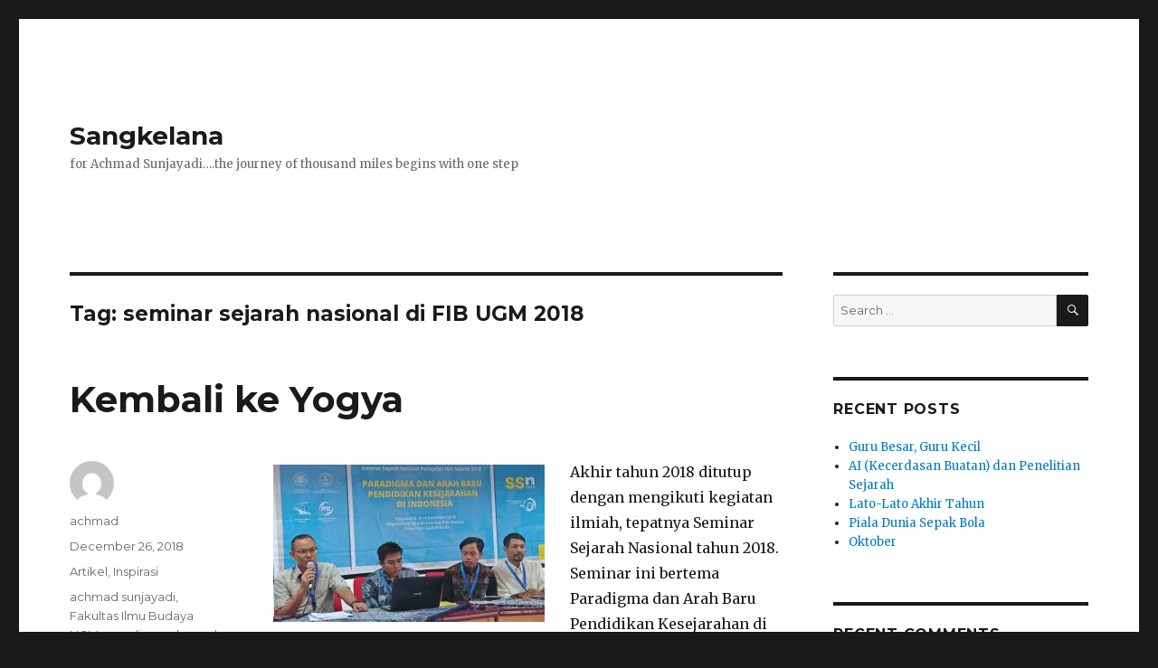

--- FILE ---
content_type: text/html; charset=UTF-8
request_url: https://sunjayadi.com/tag/seminar-sejarah-nasional-di-fib-ugm-2018/
body_size: 5757
content:
<!DOCTYPE html>
<html lang="en-US" class="no-js">
<head>
	<meta charset="UTF-8">
	<meta name="viewport" content="width=device-width, initial-scale=1">
	<link rel="profile" href="http://gmpg.org/xfn/11">
		<script>(function(html){html.className = html.className.replace(/\bno-js\b/,'js')})(document.documentElement);</script>
<title>seminar sejarah nasional di FIB UGM 2018 &#8211; Sangkelana</title>
<link rel='dns-prefetch' href='//fonts.googleapis.com' />
<link rel='dns-prefetch' href='//s.w.org' />
<link rel="alternate" type="application/rss+xml" title="Sangkelana &raquo; Feed" href="https://sunjayadi.com/feed/" />
<link rel="alternate" type="application/rss+xml" title="Sangkelana &raquo; Comments Feed" href="https://sunjayadi.com/comments/feed/" />
<link rel="alternate" type="application/rss+xml" title="Sangkelana &raquo; seminar sejarah nasional di FIB UGM 2018 Tag Feed" href="https://sunjayadi.com/tag/seminar-sejarah-nasional-di-fib-ugm-2018/feed/" />
		<script type="text/javascript">
			window._wpemojiSettings = {"baseUrl":"https:\/\/s.w.org\/images\/core\/emoji\/2.3\/72x72\/","ext":".png","svgUrl":"https:\/\/s.w.org\/images\/core\/emoji\/2.3\/svg\/","svgExt":".svg","source":{"concatemoji":"https:\/\/sunjayadi.com\/wp-includes\/js\/wp-emoji-release.min.js?ver=4.8.21"}};
			!function(t,a,e){var r,i,n,o=a.createElement("canvas"),l=o.getContext&&o.getContext("2d");function c(t){var e=a.createElement("script");e.src=t,e.defer=e.type="text/javascript",a.getElementsByTagName("head")[0].appendChild(e)}for(n=Array("flag","emoji4"),e.supports={everything:!0,everythingExceptFlag:!0},i=0;i<n.length;i++)e.supports[n[i]]=function(t){var e,a=String.fromCharCode;if(!l||!l.fillText)return!1;switch(l.clearRect(0,0,o.width,o.height),l.textBaseline="top",l.font="600 32px Arial",t){case"flag":return(l.fillText(a(55356,56826,55356,56819),0,0),e=o.toDataURL(),l.clearRect(0,0,o.width,o.height),l.fillText(a(55356,56826,8203,55356,56819),0,0),e===o.toDataURL())?!1:(l.clearRect(0,0,o.width,o.height),l.fillText(a(55356,57332,56128,56423,56128,56418,56128,56421,56128,56430,56128,56423,56128,56447),0,0),e=o.toDataURL(),l.clearRect(0,0,o.width,o.height),l.fillText(a(55356,57332,8203,56128,56423,8203,56128,56418,8203,56128,56421,8203,56128,56430,8203,56128,56423,8203,56128,56447),0,0),e!==o.toDataURL());case"emoji4":return l.fillText(a(55358,56794,8205,9794,65039),0,0),e=o.toDataURL(),l.clearRect(0,0,o.width,o.height),l.fillText(a(55358,56794,8203,9794,65039),0,0),e!==o.toDataURL()}return!1}(n[i]),e.supports.everything=e.supports.everything&&e.supports[n[i]],"flag"!==n[i]&&(e.supports.everythingExceptFlag=e.supports.everythingExceptFlag&&e.supports[n[i]]);e.supports.everythingExceptFlag=e.supports.everythingExceptFlag&&!e.supports.flag,e.DOMReady=!1,e.readyCallback=function(){e.DOMReady=!0},e.supports.everything||(r=function(){e.readyCallback()},a.addEventListener?(a.addEventListener("DOMContentLoaded",r,!1),t.addEventListener("load",r,!1)):(t.attachEvent("onload",r),a.attachEvent("onreadystatechange",function(){"complete"===a.readyState&&e.readyCallback()})),(r=e.source||{}).concatemoji?c(r.concatemoji):r.wpemoji&&r.twemoji&&(c(r.twemoji),c(r.wpemoji)))}(window,document,window._wpemojiSettings);
		</script>
		<style type="text/css">
img.wp-smiley,
img.emoji {
	display: inline !important;
	border: none !important;
	box-shadow: none !important;
	height: 1em !important;
	width: 1em !important;
	margin: 0 .07em !important;
	vertical-align: -0.1em !important;
	background: none !important;
	padding: 0 !important;
}
</style>
<link rel='stylesheet' id='twentysixteen-fonts-css'  href='https://fonts.googleapis.com/css?family=Merriweather%3A400%2C700%2C900%2C400italic%2C700italic%2C900italic%7CMontserrat%3A400%2C700%7CInconsolata%3A400&#038;subset=latin%2Clatin-ext' type='text/css' media='all' />
<link rel='stylesheet' id='genericons-css'  href='https://sunjayadi.com/wp-content/themes/twentysixteen/genericons/genericons.css?ver=3.4.1' type='text/css' media='all' />
<link rel='stylesheet' id='twentysixteen-style-css'  href='https://sunjayadi.com/wp-content/themes/twentysixteen/style.css?ver=4.8.21' type='text/css' media='all' />
<!--[if lt IE 10]>
<link rel='stylesheet' id='twentysixteen-ie-css'  href='https://sunjayadi.com/wp-content/themes/twentysixteen/css/ie.css?ver=20160816' type='text/css' media='all' />
<![endif]-->
<!--[if lt IE 9]>
<link rel='stylesheet' id='twentysixteen-ie8-css'  href='https://sunjayadi.com/wp-content/themes/twentysixteen/css/ie8.css?ver=20160816' type='text/css' media='all' />
<![endif]-->
<!--[if lt IE 8]>
<link rel='stylesheet' id='twentysixteen-ie7-css'  href='https://sunjayadi.com/wp-content/themes/twentysixteen/css/ie7.css?ver=20160816' type='text/css' media='all' />
<![endif]-->
<!--[if lt IE 9]>
<script type='text/javascript' src='https://sunjayadi.com/wp-content/themes/twentysixteen/js/html5.js?ver=3.7.3'></script>
<![endif]-->
<script type='text/javascript' src='https://sunjayadi.com/wp-includes/js/jquery/jquery.js?ver=1.12.4'></script>
<script type='text/javascript' src='https://sunjayadi.com/wp-includes/js/jquery/jquery-migrate.min.js?ver=1.4.1'></script>
<link rel='https://api.w.org/' href='https://sunjayadi.com/wp-json/' />
<link rel="EditURI" type="application/rsd+xml" title="RSD" href="https://sunjayadi.com/xmlrpc.php?rsd" />
<link rel="wlwmanifest" type="application/wlwmanifest+xml" href="https://sunjayadi.com/wp-includes/wlwmanifest.xml" /> 
<meta name="generator" content="WordPress 4.8.21" />
		<style type="text/css">.recentcomments a{display:inline !important;padding:0 !important;margin:0 !important;}</style>
		</head>

<body class="archive tag tag-seminar-sejarah-nasional-di-fib-ugm-2018 tag-917 group-blog hfeed">
<div id="page" class="site">
	<div class="site-inner">
		<a class="skip-link screen-reader-text" href="#content">Skip to content</a>

		<header id="masthead" class="site-header" role="banner">
			<div class="site-header-main">
				<div class="site-branding">
					
											<p class="site-title"><a href="https://sunjayadi.com/" rel="home">Sangkelana</a></p>
											<p class="site-description">for Achmad Sunjayadi&#8230;.the journey of thousand miles begins with one step</p>
									</div><!-- .site-branding -->

									<button id="menu-toggle" class="menu-toggle">Menu</button>

					<div id="site-header-menu" class="site-header-menu">
													<nav id="site-navigation" class="main-navigation" role="navigation" aria-label="Primary Menu">
															</nav><!-- .main-navigation -->
						
											</div><!-- .site-header-menu -->
							</div><!-- .site-header-main -->

					</header><!-- .site-header -->

		<div id="content" class="site-content">

	<div id="primary" class="content-area">
		<main id="main" class="site-main" role="main">

		
			<header class="page-header">
				<h1 class="page-title">Tag: seminar sejarah nasional di FIB UGM 2018</h1>			</header><!-- .page-header -->

			
<article id="post-832" class="post-832 post type-post status-publish format-standard hentry category-artikelku category-inspirasi tag-achmad-sunjayadi tag-fakultas-ilmu-budaya-ugm tag-paradigma-dan-arah-baru-pendidikan-kesejarahan-di-indonesia tag-pariwisata-sejarah-sejarah-pariwisata tag-sejarah-pariwisata-untuk-generasi-milenial-dan-generasi-z tag-seminar-sejarah-nasional-2018 tag-seminar-sejarah-nasional-di-fib-ugm-2018 tag-yogyakarta">
	<header class="entry-header">
		
		<h2 class="entry-title"><a href="https://sunjayadi.com/kembali-ke-yogya/" rel="bookmark">Kembali ke Yogya</a></h2>	</header><!-- .entry-header -->

	
	
	<div class="entry-content">
		<p><a href="http://sunjayadi.com/wp-content/uploads/2018/12/WhatsApp-Image-2018-12-03-at-1.09.08-PM.jpeg"><img src="http://sunjayadi.com/wp-content/uploads/2018/12/WhatsApp-Image-2018-12-03-at-1.09.08-PM-300x174.jpeg" alt="" width="300" height="174" class="alignleft size-medium wp-image-833" srcset="https://sunjayadi.com/wp-content/uploads/2018/12/WhatsApp-Image-2018-12-03-at-1.09.08-PM-300x174.jpeg 300w, https://sunjayadi.com/wp-content/uploads/2018/12/WhatsApp-Image-2018-12-03-at-1.09.08-PM-768x445.jpeg 768w, https://sunjayadi.com/wp-content/uploads/2018/12/WhatsApp-Image-2018-12-03-at-1.09.08-PM-1024x593.jpeg 1024w, https://sunjayadi.com/wp-content/uploads/2018/12/WhatsApp-Image-2018-12-03-at-1.09.08-PM-624x361.jpeg 624w, https://sunjayadi.com/wp-content/uploads/2018/12/WhatsApp-Image-2018-12-03-at-1.09.08-PM.jpeg 1280w" sizes="(max-width: 300px) 85vw, 300px" /></a>Akhir tahun 2018 ditutup dengan mengikuti kegiatan ilmiah, tepatnya Seminar Sejarah Nasional tahun 2018. Seminar ini bertema Paradigma dan Arah Baru Pendidikan Kesejarahan di Indonesia yang diselenggarakan oleh Direktorat Sejarah Direktorat Jenderal Kebudayaan Kementerian Pendidikan dan Kebudayaan bekerjasama dengan Fakultas Ilmu Budaya Universitas Gadjah Mada. Sebelumnya acara seminar akan diselenggarakan pada 14-15 Desember 2018 tetapi kemudian dimajukan menjadi 3-4 Desember 2018.<br />
 <a href="https://sunjayadi.com/kembali-ke-yogya/#more-832" class="more-link">Continue reading<span class="screen-reader-text"> &#8220;Kembali ke Yogya&#8221;</span></a></p>
	</div><!-- .entry-content -->

	<footer class="entry-footer">
		<span class="byline"><span class="author vcard"><img alt='' src='https://secure.gravatar.com/avatar/f8f9acdc491daf8fc0ff519a1a7e9408?s=49&#038;d=mm&#038;r=g' srcset='https://secure.gravatar.com/avatar/f8f9acdc491daf8fc0ff519a1a7e9408?s=98&amp;d=mm&amp;r=g 2x' class='avatar avatar-49 photo' height='49' width='49' /><span class="screen-reader-text">Author </span> <a class="url fn n" href="https://sunjayadi.com/author/matsunjaya1973/">achmad</a></span></span><span class="posted-on"><span class="screen-reader-text">Posted on </span><a href="https://sunjayadi.com/kembali-ke-yogya/" rel="bookmark"><time class="entry-date published updated" datetime="2018-12-26T02:34:30+00:00">December 26, 2018</time></a></span><span class="cat-links"><span class="screen-reader-text">Categories </span><a href="https://sunjayadi.com/category/artikelku/" rel="category tag">Artikel</a>, <a href="https://sunjayadi.com/category/inspirasi/" rel="category tag">Inspirasi</a></span><span class="tags-links"><span class="screen-reader-text">Tags </span><a href="https://sunjayadi.com/tag/achmad-sunjayadi/" rel="tag">achmad sunjayadi</a>, <a href="https://sunjayadi.com/tag/fakultas-ilmu-budaya-ugm/" rel="tag">Fakultas Ilmu Budaya UGM</a>, <a href="https://sunjayadi.com/tag/paradigma-dan-arah-baru-pendidikan-kesejarahan-di-indonesia/" rel="tag">paradigma dan arah baru pendidikan kesejarahan di Indonesia</a>, <a href="https://sunjayadi.com/tag/pariwisata-sejarah-sejarah-pariwisata/" rel="tag">pariwisata sejarah-sejarah pariwisata</a>, <a href="https://sunjayadi.com/tag/sejarah-pariwisata-untuk-generasi-milenial-dan-generasi-z/" rel="tag">sejarah pariwisata untuk generasi milenial dan generasi Z</a>, <a href="https://sunjayadi.com/tag/seminar-sejarah-nasional-2018/" rel="tag">seminar sejarah nasional 2018</a>, <a href="https://sunjayadi.com/tag/seminar-sejarah-nasional-di-fib-ugm-2018/" rel="tag">seminar sejarah nasional di FIB UGM 2018</a>, <a href="https://sunjayadi.com/tag/yogyakarta/" rel="tag">Yogyakarta</a></span><span class="comments-link"><a href="https://sunjayadi.com/kembali-ke-yogya/#comments">1 Comment<span class="screen-reader-text"> on Kembali ke Yogya</span></a></span>			</footer><!-- .entry-footer -->
</article><!-- #post-## -->

		</main><!-- .site-main -->
	</div><!-- .content-area -->


	<aside id="secondary" class="sidebar widget-area" role="complementary">
		<section id="search-2" class="widget widget_search">
<form role="search" method="get" class="search-form" action="https://sunjayadi.com/">
	<label>
		<span class="screen-reader-text">Search for:</span>
		<input type="search" class="search-field" placeholder="Search &hellip;" value="" name="s" />
	</label>
	<button type="submit" class="search-submit"><span class="screen-reader-text">Search</span></button>
</form>
</section>		<section id="recent-posts-2" class="widget widget_recent_entries">		<h2 class="widget-title">Recent Posts</h2>		<ul>
					<li>
				<a href="https://sunjayadi.com/guru-besar-guru-kecil/">Guru Besar, Guru Kecil</a>
						</li>
					<li>
				<a href="https://sunjayadi.com/ai-kecerdasan-buatan-dan-penelitian-sejarah/">AI (Kecerdasan Buatan) dan Penelitian Sejarah</a>
						</li>
					<li>
				<a href="https://sunjayadi.com/lato-lato-akhir-tahun/">Lato-Lato Akhir Tahun</a>
						</li>
					<li>
				<a href="https://sunjayadi.com/piala-dunia-sepak-bola/">Piala Dunia Sepak Bola</a>
						</li>
					<li>
				<a href="https://sunjayadi.com/oktober/">Oktober</a>
						</li>
				</ul>
		</section>		<section id="recent-comments-2" class="widget widget_recent_comments"><h2 class="widget-title">Recent Comments</h2><ul id="recentcomments"><li class="recentcomments"><span class="comment-author-link"><a href='http://-' rel='external nofollow' class='url'>Myce</a></span> on <a href="https://sunjayadi.com/mari-ke-timur/#comment-9235">Mari ke timur</a></li><li class="recentcomments"><span class="comment-author-link">Amaro Amarullah</span> on <a href="https://sunjayadi.com/sekilas-sejarah-program-studi-belanda-fib-universitas-indonesia/#comment-9230">Sekilas sejarah Program Studi Belanda FIB Universitas Indonesia</a></li><li class="recentcomments"><span class="comment-author-link">Sari</span> on <a href="https://sunjayadi.com/pengusaha-perintis-ajer-belanda/#comment-9215">Pengusaha Perintis Ajer Belanda</a></li><li class="recentcomments"><span class="comment-author-link">pengagum rahasia</span> on <a href="https://sunjayadi.com/menelusuri-kehidupan-orang-china-khek-di-singkawang/#comment-9201">Menelusuri Kehidupan Orang China Khek di Singkawang</a></li><li class="recentcomments"><span class="comment-author-link">Lutfi Bayu Susanto</span> on <a href="https://sunjayadi.com/fungsi-metodologi-dan-teori-dalam-ilmu-sejarah/#comment-9189">Fungsi Metodologi dan Teori dalam Ilmu Sejarah</a></li></ul></section><section id="archives-2" class="widget widget_archive"><h2 class="widget-title">Archives</h2>		<ul>
			<li><a href='https://sunjayadi.com/2023/02/'>February 2023</a></li>
	<li><a href='https://sunjayadi.com/2023/01/'>January 2023</a></li>
	<li><a href='https://sunjayadi.com/2022/12/'>December 2022</a></li>
	<li><a href='https://sunjayadi.com/2022/11/'>November 2022</a></li>
	<li><a href='https://sunjayadi.com/2022/10/'>October 2022</a></li>
	<li><a href='https://sunjayadi.com/2022/08/'>August 2022</a></li>
	<li><a href='https://sunjayadi.com/2022/07/'>July 2022</a></li>
	<li><a href='https://sunjayadi.com/2022/06/'>June 2022</a></li>
	<li><a href='https://sunjayadi.com/2022/05/'>May 2022</a></li>
	<li><a href='https://sunjayadi.com/2022/04/'>April 2022</a></li>
	<li><a href='https://sunjayadi.com/2022/03/'>March 2022</a></li>
	<li><a href='https://sunjayadi.com/2022/02/'>February 2022</a></li>
	<li><a href='https://sunjayadi.com/2022/01/'>January 2022</a></li>
	<li><a href='https://sunjayadi.com/2021/12/'>December 2021</a></li>
	<li><a href='https://sunjayadi.com/2021/11/'>November 2021</a></li>
	<li><a href='https://sunjayadi.com/2021/10/'>October 2021</a></li>
	<li><a href='https://sunjayadi.com/2021/09/'>September 2021</a></li>
	<li><a href='https://sunjayadi.com/2021/08/'>August 2021</a></li>
	<li><a href='https://sunjayadi.com/2021/07/'>July 2021</a></li>
	<li><a href='https://sunjayadi.com/2021/06/'>June 2021</a></li>
	<li><a href='https://sunjayadi.com/2021/05/'>May 2021</a></li>
	<li><a href='https://sunjayadi.com/2021/04/'>April 2021</a></li>
	<li><a href='https://sunjayadi.com/2021/03/'>March 2021</a></li>
	<li><a href='https://sunjayadi.com/2021/02/'>February 2021</a></li>
	<li><a href='https://sunjayadi.com/2021/01/'>January 2021</a></li>
	<li><a href='https://sunjayadi.com/2020/12/'>December 2020</a></li>
	<li><a href='https://sunjayadi.com/2020/11/'>November 2020</a></li>
	<li><a href='https://sunjayadi.com/2020/10/'>October 2020</a></li>
	<li><a href='https://sunjayadi.com/2020/09/'>September 2020</a></li>
	<li><a href='https://sunjayadi.com/2020/08/'>August 2020</a></li>
	<li><a href='https://sunjayadi.com/2020/07/'>July 2020</a></li>
	<li><a href='https://sunjayadi.com/2020/06/'>June 2020</a></li>
	<li><a href='https://sunjayadi.com/2020/05/'>May 2020</a></li>
	<li><a href='https://sunjayadi.com/2020/04/'>April 2020</a></li>
	<li><a href='https://sunjayadi.com/2020/03/'>March 2020</a></li>
	<li><a href='https://sunjayadi.com/2020/02/'>February 2020</a></li>
	<li><a href='https://sunjayadi.com/2020/01/'>January 2020</a></li>
	<li><a href='https://sunjayadi.com/2019/12/'>December 2019</a></li>
	<li><a href='https://sunjayadi.com/2019/11/'>November 2019</a></li>
	<li><a href='https://sunjayadi.com/2019/10/'>October 2019</a></li>
	<li><a href='https://sunjayadi.com/2019/09/'>September 2019</a></li>
	<li><a href='https://sunjayadi.com/2019/08/'>August 2019</a></li>
	<li><a href='https://sunjayadi.com/2019/07/'>July 2019</a></li>
	<li><a href='https://sunjayadi.com/2019/06/'>June 2019</a></li>
	<li><a href='https://sunjayadi.com/2019/05/'>May 2019</a></li>
	<li><a href='https://sunjayadi.com/2019/04/'>April 2019</a></li>
	<li><a href='https://sunjayadi.com/2019/03/'>March 2019</a></li>
	<li><a href='https://sunjayadi.com/2019/02/'>February 2019</a></li>
	<li><a href='https://sunjayadi.com/2019/01/'>January 2019</a></li>
	<li><a href='https://sunjayadi.com/2018/12/'>December 2018</a></li>
	<li><a href='https://sunjayadi.com/2018/11/'>November 2018</a></li>
	<li><a href='https://sunjayadi.com/2018/10/'>October 2018</a></li>
	<li><a href='https://sunjayadi.com/2018/09/'>September 2018</a></li>
	<li><a href='https://sunjayadi.com/2018/08/'>August 2018</a></li>
	<li><a href='https://sunjayadi.com/2018/07/'>July 2018</a></li>
	<li><a href='https://sunjayadi.com/2018/06/'>June 2018</a></li>
	<li><a href='https://sunjayadi.com/2018/05/'>May 2018</a></li>
	<li><a href='https://sunjayadi.com/2018/04/'>April 2018</a></li>
	<li><a href='https://sunjayadi.com/2018/03/'>March 2018</a></li>
	<li><a href='https://sunjayadi.com/2018/02/'>February 2018</a></li>
	<li><a href='https://sunjayadi.com/2018/01/'>January 2018</a></li>
	<li><a href='https://sunjayadi.com/2017/12/'>December 2017</a></li>
	<li><a href='https://sunjayadi.com/2017/11/'>November 2017</a></li>
	<li><a href='https://sunjayadi.com/2017/10/'>October 2017</a></li>
	<li><a href='https://sunjayadi.com/2017/09/'>September 2017</a></li>
	<li><a href='https://sunjayadi.com/2017/07/'>July 2017</a></li>
	<li><a href='https://sunjayadi.com/2017/06/'>June 2017</a></li>
	<li><a href='https://sunjayadi.com/2017/05/'>May 2017</a></li>
	<li><a href='https://sunjayadi.com/2017/03/'>March 2017</a></li>
	<li><a href='https://sunjayadi.com/2017/02/'>February 2017</a></li>
	<li><a href='https://sunjayadi.com/2017/01/'>January 2017</a></li>
	<li><a href='https://sunjayadi.com/2016/12/'>December 2016</a></li>
	<li><a href='https://sunjayadi.com/2016/11/'>November 2016</a></li>
	<li><a href='https://sunjayadi.com/2016/10/'>October 2016</a></li>
	<li><a href='https://sunjayadi.com/2016/09/'>September 2016</a></li>
	<li><a href='https://sunjayadi.com/2016/08/'>August 2016</a></li>
	<li><a href='https://sunjayadi.com/2016/07/'>July 2016</a></li>
	<li><a href='https://sunjayadi.com/2016/06/'>June 2016</a></li>
	<li><a href='https://sunjayadi.com/2016/05/'>May 2016</a></li>
	<li><a href='https://sunjayadi.com/2016/04/'>April 2016</a></li>
	<li><a href='https://sunjayadi.com/2016/03/'>March 2016</a></li>
	<li><a href='https://sunjayadi.com/2016/02/'>February 2016</a></li>
	<li><a href='https://sunjayadi.com/2016/01/'>January 2016</a></li>
	<li><a href='https://sunjayadi.com/2015/12/'>December 2015</a></li>
	<li><a href='https://sunjayadi.com/2015/10/'>October 2015</a></li>
	<li><a href='https://sunjayadi.com/2015/08/'>August 2015</a></li>
	<li><a href='https://sunjayadi.com/2015/07/'>July 2015</a></li>
	<li><a href='https://sunjayadi.com/2015/06/'>June 2015</a></li>
	<li><a href='https://sunjayadi.com/2015/05/'>May 2015</a></li>
	<li><a href='https://sunjayadi.com/2015/04/'>April 2015</a></li>
	<li><a href='https://sunjayadi.com/2015/03/'>March 2015</a></li>
	<li><a href='https://sunjayadi.com/2015/02/'>February 2015</a></li>
	<li><a href='https://sunjayadi.com/2015/01/'>January 2015</a></li>
	<li><a href='https://sunjayadi.com/2014/12/'>December 2014</a></li>
	<li><a href='https://sunjayadi.com/2014/11/'>November 2014</a></li>
	<li><a href='https://sunjayadi.com/2014/10/'>October 2014</a></li>
	<li><a href='https://sunjayadi.com/2014/09/'>September 2014</a></li>
	<li><a href='https://sunjayadi.com/2014/08/'>August 2014</a></li>
	<li><a href='https://sunjayadi.com/2014/07/'>July 2014</a></li>
	<li><a href='https://sunjayadi.com/2014/06/'>June 2014</a></li>
	<li><a href='https://sunjayadi.com/2014/05/'>May 2014</a></li>
	<li><a href='https://sunjayadi.com/2014/04/'>April 2014</a></li>
	<li><a href='https://sunjayadi.com/2014/03/'>March 2014</a></li>
	<li><a href='https://sunjayadi.com/2014/02/'>February 2014</a></li>
	<li><a href='https://sunjayadi.com/2014/01/'>January 2014</a></li>
	<li><a href='https://sunjayadi.com/2013/12/'>December 2013</a></li>
	<li><a href='https://sunjayadi.com/2013/11/'>November 2013</a></li>
	<li><a href='https://sunjayadi.com/2013/09/'>September 2013</a></li>
	<li><a href='https://sunjayadi.com/2013/08/'>August 2013</a></li>
	<li><a href='https://sunjayadi.com/2013/07/'>July 2013</a></li>
	<li><a href='https://sunjayadi.com/2013/06/'>June 2013</a></li>
	<li><a href='https://sunjayadi.com/2013/05/'>May 2013</a></li>
	<li><a href='https://sunjayadi.com/2013/03/'>March 2013</a></li>
	<li><a href='https://sunjayadi.com/2013/02/'>February 2013</a></li>
	<li><a href='https://sunjayadi.com/2013/01/'>January 2013</a></li>
	<li><a href='https://sunjayadi.com/2012/12/'>December 2012</a></li>
	<li><a href='https://sunjayadi.com/2012/11/'>November 2012</a></li>
	<li><a href='https://sunjayadi.com/2012/10/'>October 2012</a></li>
	<li><a href='https://sunjayadi.com/2012/09/'>September 2012</a></li>
	<li><a href='https://sunjayadi.com/2012/08/'>August 2012</a></li>
	<li><a href='https://sunjayadi.com/2012/07/'>July 2012</a></li>
	<li><a href='https://sunjayadi.com/2012/06/'>June 2012</a></li>
	<li><a href='https://sunjayadi.com/2012/05/'>May 2012</a></li>
	<li><a href='https://sunjayadi.com/2012/04/'>April 2012</a></li>
	<li><a href='https://sunjayadi.com/2012/03/'>March 2012</a></li>
	<li><a href='https://sunjayadi.com/2012/02/'>February 2012</a></li>
	<li><a href='https://sunjayadi.com/2012/01/'>January 2012</a></li>
	<li><a href='https://sunjayadi.com/2011/12/'>December 2011</a></li>
	<li><a href='https://sunjayadi.com/2011/11/'>November 2011</a></li>
	<li><a href='https://sunjayadi.com/2011/10/'>October 2011</a></li>
	<li><a href='https://sunjayadi.com/2011/09/'>September 2011</a></li>
	<li><a href='https://sunjayadi.com/2011/08/'>August 2011</a></li>
	<li><a href='https://sunjayadi.com/2011/07/'>July 2011</a></li>
	<li><a href='https://sunjayadi.com/2011/06/'>June 2011</a></li>
	<li><a href='https://sunjayadi.com/2011/05/'>May 2011</a></li>
	<li><a href='https://sunjayadi.com/2011/04/'>April 2011</a></li>
	<li><a href='https://sunjayadi.com/2011/03/'>March 2011</a></li>
	<li><a href='https://sunjayadi.com/2011/02/'>February 2011</a></li>
	<li><a href='https://sunjayadi.com/2011/01/'>January 2011</a></li>
	<li><a href='https://sunjayadi.com/2010/12/'>December 2010</a></li>
	<li><a href='https://sunjayadi.com/2010/11/'>November 2010</a></li>
	<li><a href='https://sunjayadi.com/2010/10/'>October 2010</a></li>
	<li><a href='https://sunjayadi.com/2010/09/'>September 2010</a></li>
	<li><a href='https://sunjayadi.com/2010/08/'>August 2010</a></li>
	<li><a href='https://sunjayadi.com/2010/07/'>July 2010</a></li>
	<li><a href='https://sunjayadi.com/2010/06/'>June 2010</a></li>
	<li><a href='https://sunjayadi.com/2010/05/'>May 2010</a></li>
	<li><a href='https://sunjayadi.com/2010/04/'>April 2010</a></li>
	<li><a href='https://sunjayadi.com/2010/03/'>March 2010</a></li>
	<li><a href='https://sunjayadi.com/2010/02/'>February 2010</a></li>
	<li><a href='https://sunjayadi.com/2010/01/'>January 2010</a></li>
	<li><a href='https://sunjayadi.com/2009/12/'>December 2009</a></li>
	<li><a href='https://sunjayadi.com/2009/11/'>November 2009</a></li>
	<li><a href='https://sunjayadi.com/2009/10/'>October 2009</a></li>
	<li><a href='https://sunjayadi.com/2009/09/'>September 2009</a></li>
	<li><a href='https://sunjayadi.com/2009/08/'>August 2009</a></li>
	<li><a href='https://sunjayadi.com/2009/07/'>July 2009</a></li>
	<li><a href='https://sunjayadi.com/2009/06/'>June 2009</a></li>
	<li><a href='https://sunjayadi.com/2009/05/'>May 2009</a></li>
	<li><a href='https://sunjayadi.com/2009/04/'>April 2009</a></li>
	<li><a href='https://sunjayadi.com/2009/03/'>March 2009</a></li>
	<li><a href='https://sunjayadi.com/2009/02/'>February 2009</a></li>
	<li><a href='https://sunjayadi.com/2009/01/'>January 2009</a></li>
	<li><a href='https://sunjayadi.com/2008/12/'>December 2008</a></li>
	<li><a href='https://sunjayadi.com/2008/11/'>November 2008</a></li>
	<li><a href='https://sunjayadi.com/2008/10/'>October 2008</a></li>
	<li><a href='https://sunjayadi.com/2008/09/'>September 2008</a></li>
	<li><a href='https://sunjayadi.com/2008/08/'>August 2008</a></li>
	<li><a href='https://sunjayadi.com/2008/07/'>July 2008</a></li>
	<li><a href='https://sunjayadi.com/2008/06/'>June 2008</a></li>
	<li><a href='https://sunjayadi.com/2008/05/'>May 2008</a></li>
	<li><a href='https://sunjayadi.com/2008/04/'>April 2008</a></li>
	<li><a href='https://sunjayadi.com/2008/03/'>March 2008</a></li>
	<li><a href='https://sunjayadi.com/2008/02/'>February 2008</a></li>
	<li><a href='https://sunjayadi.com/2008/01/'>January 2008</a></li>
	<li><a href='https://sunjayadi.com/2007/12/'>December 2007</a></li>
	<li><a href='https://sunjayadi.com/2007/11/'>November 2007</a></li>
	<li><a href='https://sunjayadi.com/2007/10/'>October 2007</a></li>
	<li><a href='https://sunjayadi.com/2007/09/'>September 2007</a></li>
	<li><a href='https://sunjayadi.com/2007/08/'>August 2007</a></li>
	<li><a href='https://sunjayadi.com/2007/07/'>July 2007</a></li>
	<li><a href='https://sunjayadi.com/2007/06/'>June 2007</a></li>
	<li><a href='https://sunjayadi.com/2007/05/'>May 2007</a></li>
	<li><a href='https://sunjayadi.com/2007/04/'>April 2007</a></li>
	<li><a href='https://sunjayadi.com/2007/03/'>March 2007</a></li>
		</ul>
		</section><section id="categories-2" class="widget widget_categories"><h2 class="widget-title">Categories</h2>		<ul>
	<li class="cat-item cat-item-2"><a href="https://sunjayadi.com/category/artikelku/" >Artikel</a>
</li>
	<li class="cat-item cat-item-4"><a href="https://sunjayadi.com/category/bukuku/" >Bukuku</a>
</li>
	<li class="cat-item cat-item-5"><a href="https://sunjayadi.com/category/coretan-sejarah/" >Coretan Sejarah</a>
</li>
	<li class="cat-item cat-item-6"><a href="https://sunjayadi.com/category/fiksi/" >Fiksi</a>
</li>
	<li class="cat-item cat-item-7"><a href="https://sunjayadi.com/category/iklan-dan-promosi/" >Iklan dan Promosi</a>
</li>
	<li class="cat-item cat-item-8"><a href="https://sunjayadi.com/category/inspirasi/" >Inspirasi</a>
</li>
	<li class="cat-item cat-item-9"><a href="https://sunjayadi.com/category/kuliner/" >Kuliner</a>
</li>
	<li class="cat-item cat-item-10"><a href="https://sunjayadi.com/category/perempuan/" >Perempuan</a>
</li>
	<li class="cat-item cat-item-11"><a href="https://sunjayadi.com/category/resensi/" >Resensi</a>
</li>
	<li class="cat-item cat-item-12"><a href="https://sunjayadi.com/category/tokoh-di-mata-saya/" >Tokoh</a>
</li>
	<li class="cat-item cat-item-13"><a href="https://sunjayadi.com/category/tourismturisme/" >Turisme</a>
</li>
	<li class="cat-item cat-item-1"><a href="https://sunjayadi.com/category/uncategorized/" >Uncategorized</a>
</li>
		</ul>
</section><section id="meta-2" class="widget widget_meta"><h2 class="widget-title">Meta</h2>			<ul>
						<li><a href="https://sunjayadi.com/wp-login.php">Log in</a></li>
			<li><a href="https://sunjayadi.com/feed/">Entries <abbr title="Really Simple Syndication">RSS</abbr></a></li>
			<li><a href="https://sunjayadi.com/comments/feed/">Comments <abbr title="Really Simple Syndication">RSS</abbr></a></li>
			<li><a href="https://wordpress.org/" title="Powered by WordPress, state-of-the-art semantic personal publishing platform.">WordPress.org</a></li>			</ul>
			</section>	</aside><!-- .sidebar .widget-area -->

		</div><!-- .site-content -->

		<footer id="colophon" class="site-footer" role="contentinfo">
							<nav class="main-navigation" role="navigation" aria-label="Footer Primary Menu">
									</nav><!-- .main-navigation -->
			
			
			<div class="site-info">
								<span class="site-title"><a href="https://sunjayadi.com/" rel="home">Sangkelana</a></span>
				<a href="https://wordpress.org/">Proudly powered by WordPress</a>
			</div><!-- .site-info -->
		</footer><!-- .site-footer -->
	</div><!-- .site-inner -->
</div><!-- .site -->

<script type='text/javascript' src='https://sunjayadi.com/wp-content/themes/twentysixteen/js/skip-link-focus-fix.js?ver=20160816'></script>
<script type='text/javascript'>
/* <![CDATA[ */
var screenReaderText = {"expand":"expand child menu","collapse":"collapse child menu"};
/* ]]> */
</script>
<script type='text/javascript' src='https://sunjayadi.com/wp-content/themes/twentysixteen/js/functions.js?ver=20160816'></script>
<script type='text/javascript' src='https://sunjayadi.com/wp-includes/js/wp-embed.min.js?ver=4.8.21'></script>
</body>
</html>
